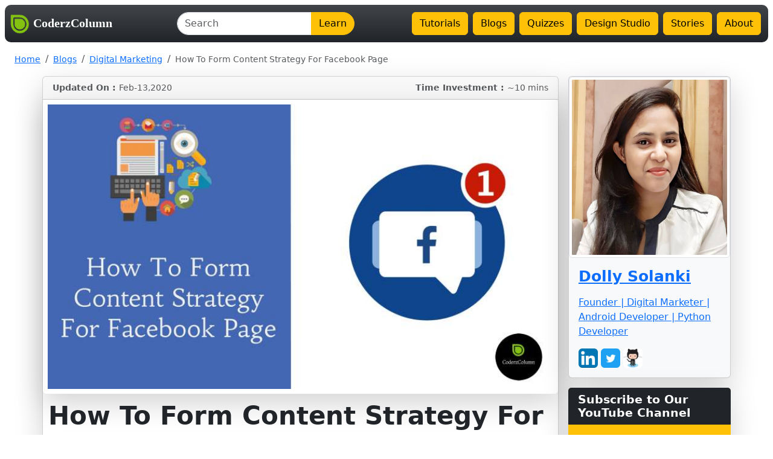

--- FILE ---
content_type: text/html; charset=utf-8
request_url: https://coderzcolumn.com/blogs/digital-marketing/how-to-form-content-strategy-for-facebook-page
body_size: 11486
content:
<!DOCTYPE html>
<html lang="en">

<head>
    <meta charset="UTF-8">
    <title>How To Form Content Strategy For Facebook Page</title>
    
    <!--<link rel="preconnect" href="https://stackpath.bootstrapcdn.com">-->
    <link rel="preconnect" href="https://storage.googleapis.com">
    <!--<link rel="preconnect" href="https://code.jquery.com">-->
    <link rel="preconnect" href="https://pagead2.googlesyndication.com">
    
    <!--<link rel="dns-prefetch" href="https://stackpath.bootstrapcdn.com">-->
    <link rel="dns-prefetch" href="https://storage.googleapis.com">
    <!--<link rel="dns-prefetch" href="https://code.jquery.com">-->
    <link rel="dns-prefetch" href="https://pagead2.googlesyndication.com">

    <!-- jQuery library -->
    <!--<script src="https://code.jquery.com/jquery-3.4.1.slim.min.js" integrity="sha384-J6qa4849blE2+poT4WnyKhv5vZF5SrPo0iEjwBvKU7imGFAV0wwj1yYfoRSJoZ+n" crossorigin="anonymous"></script>-->

    <!-- Latest compiled and minified CSS -->
    <!--<link rel="stylesheet" href="https://stackpath.bootstrapcdn.com/bootstrap/4.4.1/css/bootstrap.min.css" integrity="sha384-Vkoo8x4CGsO3+Hhxv8T/Q5PaXtkKtu6ug5TOeNV6gBiFeWPGFN9MuhOf23Q9Ifjh" crossorigin="anonymous">-->
    <!--<link rel="preload" as="style" href="https://stackpath.bootstrapcdn.com/bootstrap/4.4.1/css/bootstrap.min.css" integrity="sha384-Vkoo8x4CGsO3+Hhxv8T/Q5PaXtkKtu6ug5TOeNV6gBiFeWPGFN9MuhOf23Q9Ifjh" crossorigin="anonymous">-->

    <!-- Popper JS -->
    <!--<script async defer src="https://cdn.jsdelivr.net/npm/popper.js@1.16.0/dist/umd/popper.min.js" integrity="sha384-Q6E9RHvbIyZFJoft+2mJbHaEWldlvI9IOYy5n3zV9zzTtmI3UksdQRVvoxMfooAo" crossorigin="anonymous"></script>-->

    <!-- Latest compiled JavaScript -->
    <!--<script async src="https://stackpath.bootstrapcdn.com/bootstrap/4.4.1/js/bootstrap.min.js" integrity="sha384-wfSDF2E50Y2D1uUdj0O3uMBJnjuUD4Ih7YwaYd1iqfktj0Uod8GCExl3Og8ifwB6" crossorigin="anonymous"></script>-->
    <link href="https://cdn.jsdelivr.net/npm/bootstrap@5.3.2/dist/css/bootstrap.min.css" rel="stylesheet" integrity="sha384-T3c6CoIi6uLrA9TneNEoa7RxnatzjcDSCmG1MXxSR1GAsXEV/Dwwykc2MPK8M2HN" crossorigin="anonymous">

    <!--Start of Jupyter Notebook scripts -->
    <link rel="stylesheet" type="text/css" href="https://storage.googleapis.com/coderzcolumn/static/blogs/coderzcolumn.css">
    <!--<link rel="preload" as="style" type="text/css" href="https://storage.googleapis.com/coderzcolumn/static/blogs/coderzcolumn.css">-->

    <!-- Lazyload Images -->
    <script src="https://storage.googleapis.com/coderzcolumn/static/blogs/lazysizes.min.js" async></script>

    <!-- Global site tag (gtag.js) - Google Analytics -->
    <script async src="https://www.googletagmanager.com/gtag/js?id=UA-131546869-1"></script>
    <script>
      window.dataLayer = window.dataLayer || [];
      function gtag(){dataLayer.push(arguments);}
      gtag('js', new Date());

      gtag('config', 'UA-131546869-1');
    </script>
    
    <meta name="viewport" content="width=device-width, initial-scale=1, shrink-to-fit=no">

    <!-- Title bar icon -->
    <link rel="shortcut icon" href="https://storage.googleapis.com/coderzcolumn/static/blogs/favicon.png" type="image/png">

    <script async src="https://pagead2.googlesyndication.com/pagead/js/adsbygoogle.js?client=ca-pub-8778831309405678"
     crossorigin="anonymous"></script>

    

<script type="application/ld+json">
    {
      "@context": "https://schema.org/",
      "@type": "HowTo",
      "name": "How To Form Content Strategy For Facebook Page",
      "url":"https://coderzcolumn.com/blogs/digital-marketing/how-to-form-content-strategy-for-facebook-page",
      "description": "Facebook is an online platform for business and budding entrepreneurs to start a social marketing campaign. You should follow a unique content strategy to build a brand on the Facebook page.",
      "image": "https://storage.googleapis.com/coderzcolumn/static/blogs/digital_marketing/How%20To%20Form%20Content%20Strategy%20For%20Facebook%20Page.jpg",
      "totalTime": "PT3M",
      "supply": [
        {
          "@type": "HowToSupply",
          "name": "Content Strategy"
        }
       ],
      "tool": [
        {
          "@type": "HowToTool",
          "name": "Content Strategy"
        }
        ],
       "step": [{
            "@type": "HowToStep",
            "text": "Focus on your basic requirements such as Target audience, competitors, brand reach to form a perfect content strategy for Facebook Page.",
            "image": "https://storage.googleapis.com/coderzcolumn/static/blogs/digital_marketing/How%20To%20Form%20Content%20Strategy%20For%20Facebook%20Page.jpg",
            "name": "How To Form Content Strategy For Facebook Page",
            "url": "https://coderzcolumn.com/blogs/digital-marketing/how-to-form-content-strategy-for-facebook-page"
          },{
            "@type": "HowToStep",
            "text": "Planning your content strategy. You should have a creative post, a/b testing and scheduling post on Facebook Page",
            "image": "https://storage.googleapis.com/coderzcolumn/static/blogs/digital_marketing/How%20To%20Form%20Content%20Strategy%20For%20Facebook%20Page.jpg",
            "name": "How To Form Content Strategy For Facebook Page",
            "url": "https://coderzcolumn.com/blogs/digital-marketing/how-to-form-content-strategy-for-facebook-page"
          }]
    }
</script>

</head>
<body>

<nav class="navbar navbar-expand-sm bg-dark bg-gradient navbar-dark m-0 mx-auto p-2" style="max-width:2000px; border-radius: 10px;">
    <!--<div class="container-fluid m-0 p-0">-->
        <a class="navbar-brand" href="/" data-bs-toggle="tooltip" title="Developed for Developers by Developer for the betterment of Development">
            <img src="https://storage.googleapis.com/coderzcolumn/static/blogs/cc.png" alt="CoderzColumn" style="width:33px;height:33px;"/>
            <font face="georgia" style="Apple Chancery"><strong>CoderzColumn</strong></font>
        </a>
        <button class="navbar-toggler" type="button" data-bs-toggle="collapse" data-bs-target="#navbarToggler" aria-controls="navbarToggler" aria-expanded="false" aria-label="Toggle navigation">
            <span class="navbar-toggler-icon"></span>
          </button>
         <div class="collapse navbar-collapse" id="navbarToggler">
         <div class="mx-auto">
            <form class="d-flex" action="/search/" method="post">
                <input type="hidden" name="csrfmiddlewaretoken" value="gRbNkM1bynXYT5ll8hkXe6exgYDkYVaO09DrI8rvPNZf8w39I6M1KXpZQab9evAh">
                <div class="input-group">
                    <input class="form-control" type="text" placeholder="Search" id="search_query" name="search_query" aria-label="Search" aria-describedby="search-btn" style="border-radius:20px 0 0 20px;">
                    <button class="btn btn-warning" type="submit" id="search-btn"  style="border-radius:0 20px 20px 0;">Learn</button>
                </div>
            </form>
        </div>
         <ul class="navbar-nav">
            <!--<li class="navbar-nav">
                <a class="nav nav-link" href="/howto/">HowTos</a>
            </li>-->
            <li class="nav-item">
                <a class="btn btn-warning m-1"  href="/tutorials/" id="tutorials_home" data-bs-toggle="" title="CoderzColumn Tutorials">Tutorials</a>
            </li>
            <!--<li class="nav-item">
                <a class="nav nav-link" href="/researchpapers/">Research Papers</a>
            </li>-->
            <li class="nav-item">
                <a class="btn btn-warning m-1" href="/blogs/" id="blogs_home" data-bs-toggle="" title="CoderzColumn Blogs">Blogs</a>
            </li>
            <li class="nav-item">
                <a class="btn btn-warning m-1" href="/quizzes/" id="quiz_home" data-bs-toggle="" title="CoderzColumn Quizzes">Quizzes</a>
            </li>
            <li class="nav-item">
                <a class="btn btn-warning m-1" href="/design-studio" id="design_studio_home" data-bs-toggle="" title="CoderzColumn Design Studio">Design Studio</a>
            </li>
            <li class="nav-item">
                <a class="btn btn-warning m-1" href="/web-stories/" id="story_home" data-bs-toggle="" title="CoderzColumn Stories">Stories</a>
            </li>
            <li class="nav-item">
                <a class="btn btn-warning m-1" href="/about/" data-bs-toggle="tooltip" title="About CoderzColumn">About</a>
            </li>
            <!--<li class="nav-item">
                <a class="btn btn-sm btn-warning m-1" href="/contact-us" data-bs-toggle="tooltip" title="Contact CoderzColumn">Contact Us</a>
            </li>-->
            <!--<li class="nav-item">
                <a class="nav-link" href="/donate/" data-bs-toggle="tooltip" title="Help Us Grow">Donate</a>
            </li>-->
            <!---->

            <!---->
        </ul>
         </div>
</nav>
<!--<div class="mt-1 mb-5 ml-0 mr-0 p-0">-->
    

<nav aria-label="breadcrumb" class="mx-auto" style="max-width:2000px;">
  <ol class="breadcrumb text-dark m-3">
      <li class="breadcrumb-item"><small><a href="/">Home</a></small></li>
      <li class="breadcrumb-item"><small><a href="/blogs/">Blogs</a></small></li>
      <li class="breadcrumb-item"><small><a href="/blogs/digital-marketing/">Digital Marketing</a></small></li>
    
      <li class="breadcrumb-item active" aria-current="page"><small>How To Form Content Strategy For Facebook Page</small></li>
  </ol>
</nav>
<div class="container mx-auto p-0 m-0">
    <div class="card-group p-0 m-0">
        <div class="col-md-9 p-0 m-0">
            <div class='card shadow-lg text-dark mb-3' style="min-width:18rem;">
                <div class="card-header">
                <small class="text-muted float-start"><b>Updated On : </b>Feb-13,2020</small>
                <small class="text-muted float-end"><b>Time Investment : </b>~10 mins</small>
                </div>
                <div class="card-body font-weight-light text-justify p-0">
                    <img class="rounded p-2 shadow-lg card-img lazyload" data-src="https://storage.googleapis.com/coderzcolumn/static/blogs/digital_marketing/How%20To%20Form%20Content%20Strategy%20For%20Facebook%20Page.jpg" src="https://storage.googleapis.com/coderzcolumn/static/blogs/default_blurr.jpg" alt="How To Form Content Strategy For Facebook Page" style="min-height:160px; max-height:550px;"/>

                    <!-- Insert jupyter notebook html content in card-body div tag start-->
                    


<div>
<div class="text_cell_render border-box-sizing rendered_html">
<h1 id="How-To-Form-Content-Strategy-For-Facebook-Page">How To Form Content Strategy For Facebook Page<a class="anchor-link" href="#How-To-Form-Content-Strategy-For-Facebook-Page">¶</a></h1><p>We all know that Facebook is one of the most popular social media platforms. In the technological world, Facebook has given a remarkable performance. But Facebook is not just a social media platform where you can share pictures and send messages to your contacts, it has become a marketplace. With loads and loads of features added regularly to make the best user experience across the globe. Facebook gives us constant user growth by adapting to the network paradigm shift towards more engaging content.</p>
<p>With this, Facebook has given a platform for business and budding entrepreneurs to start a social marketing campaign. But sending your message to the customers you need the right content strategy in place.</p>
<p>For building a brand you cannot just log in and post whatever you wish to say. You need a plan to carefully and continuously build s strategy.</p>
<p>For creating content on Facebook, you should establish your goals, research your target audience, competitions and create a content strategy based on rigorous analysis. We at CoderzColumn will help you form a better content that will engage more and more users.</p>
<p>Let’s refer to this step by step guide.</p>
<h3 id="Focus-On-Your-Basics!">Focus On Your Basics!<a class="anchor-link" href="#Focus-On-Your-Basics!">¶</a></h3><p>Before you start working on any other aspect, you need to look for your</p>
<ul>
<li>Target Audience</li>
<li>Current Analysis Of Your Brand</li>
<li>Brand Reach</li>
<li>Marketing Message</li>
<li>Current Competitions</li>
<li>Goals</li>
</ul>
<p>Let’s understand all the above points</p>
<p><strong>1. Target Audience</strong></p>
<p>The literal meaning of the term varies from industry to industry. People tend to have their personal idea of their target audience. It is the group of individuals who share common likes, have certain cultural aspects that make them inclined towards a particular product or service.</p>
<p><strong>2. Current Analysis Of Your Brand</strong></p>
<p>If you wish to succeed in your content strategy, you must have a clear vision of your brand. You should know about the business work, goals, mission and vision.</p>
<p>You might think research as not a fun activity but it is the most crucial part and also the foundation of content strategy.</p>
<p><strong>3. Marketing Message &amp; Brand Reach</strong></p>
<p>Facebook helps all marketers to increase their brand reach and recognition. But for this, you must keep your content strategies within boundaries defined by your brand. Make it look genuine and not fake. People are looking up to by reading your message. Your message should be brand specific and not at all generic. Make sure that your priority is to build the potential of your content and not just getting likes.</p>
<p><strong>4. Current Competitors</strong></p>
<p>This is something that is generally overlooked by most of the individuals. It is very important to keep track of what your competitors are doing. You must have a list of current competitors and analyze what they are working on. With this, you would know what kind of content works in the niche market and what doesn’t. Moreover, you will be able to tap into the existing target audience and start your marketing.</p>
<p><strong>5. Working On Your Goals:</strong></p>
<p>While you are planning your campaign the most basic thing is to establish some goals. Your goals can be specific, related to some product or services, short-term, long-term or self-motivating. But make sure that all the goals that you create for yourself are achievable. This, in turn, will help you to focus on the numbers that point toward steady growth. Consistence, Persistance, Constant Growth are key to success.</p>
<h3 id="Planning-Out-Your-Content-Strategy-Plan">Planning Out Your Content Strategy Plan<a class="anchor-link" href="#Planning-Out-Your-Content-Strategy-Plan">¶</a></h3><p>This is considered to be the most important step in Facebook.</p>
<p><strong>1. Check out the work of the best brand on Facebook:</strong> While you are observing different Facebook Brand pages or Group you get an idea of what is making them so successful. In addition, you would also get the idea to work on your Facebook Business Page. By observation and analysis, you also get to know about their mistakes and you can avoid them in your content.</p>
<p><strong>2. Try Out A/B Testing With Your Content:</strong> Basically, if put in simple words you need to examine the performance of your post or content. Post your content and note down what type of content is receiving more engagement. You must pinpoint the highest as well as lowest-performing post and see what people like and what they don’t like.</p>
<p><strong>3. Creative Posting:</strong> Facebook provides you plenty of features to try out with your content. There are photo album, carousel, creating a canvas, creating Slideshare, uploading videos, creating polls, and many more. You have the privilege to try and test all the features. The performance of each featured post will provide an insight into what works with your target audience.</p>
<p><strong>4. Schedule Your Post According To The Most Favorable Time</strong> To know when your fans and followers are most active during the entire day. Also, see to it that which days of the week are giving you more reach and engagement. This can be analyzed with the help of Facebook Insight.</p>
<div class="alert alert-success">
<strong>Recommended For You!</strong>
<a href="https://coderzcolumn.com/blogs/digital-marketing/how-to-use-facebook-insights-for-improving-engagement">How To Use Facebook Insights For Improving Engagement</a>
</div><p>So your workload would be reduced by 50% and efficiency would be doubled. <a href="https://coderzcolumn.com/tutorials/digital-marketing/how-to-schedule-a-post-on-facebook">Learn How To Schedule Post On Facebook Page</a>. Scheduling your content on Facebook Page will help you to know the most suitable time interval when your post can give you good performance.</p>
<p>Be Ready With Your Content In Advance. Working in advance always has an advantage over working on time. In case if you are unable to complete your promotional content then you might end up in a messed up work. So it is always better to work out your content beforehand.</p>
</div>
</div>


                    <small class="text-muted float-end p-2">
                        <a href="#" class="card-link text-dark" data-bs-toggle="modal" data-bs-target="#modal11">
                            <img class="rounded-circle border-primary lazyload" data-src="https://storage.googleapis.com/coderzcolumn/static/blogs/dolly%20solanki.jpg" alt="Dolly Solanki" style="width:50px;height:50px;">&nbsp;Dolly Solanki
                        </a>
                    </small>
                    <div class="modal fade" id="modal11">
                                    <div class="modal-dialog modal-dialog-centered">
                                          <div class="modal-content">
                                              <div class="modal-header">
                                                  <h4 class="modal-title">Dolly Solanki</h4>
                                                  <button type="button" class="btn-close" data-bs-dismiss="modal" aria-label="Close">&times;</button>
                                              </div>
                                                <div class="modal-body">
                                                    <img class="rounded-circle lazyload img-thumbnail d-flex mx-auto" data-src="https://storage.googleapis.com/coderzcolumn/static/blogs/dolly%20solanki.jpg" alt="Dolly Solanki" style="width:150px;height:150px;">
                                                    <p class="card-text"><b>Intro:   </b><small>Founder | Digital Marketer  | Android Developer | Python Developer</small></p>
                                                    <p class="card-text text-justify"><b>About:   </b><small>Dolly S. Solanki, a Digital Marketer by profession, has in-depth knowledge in SEO, SMM, Content Marketing, Local SEO, and Mobile SEO. Dolly has extensive experience handling domestic and on-site clients meticulously and managing their websites. Moreover, at CoderzColumn, all your digital marketing queries will be resolved within the shortest time span. If you want to improve the ranking of your website through organic ways, Dolly is here to help you.<br/><br/>Apart from Digital Marketing, she has hands-on experience developing WordPress, Magento, and Opencart websites. Understanding the client's requirements and providing a full-fledged website is her forte.<br/><br/>She has not limited herself to digital marketing and website development, but diversifies her skills in the field of Data Science and Data Visualization. She has also posted various Python and Data Visualization tutorials/blogs on the CoderzColumn platform.</small></p>
                                                    <p class="card-text"><b>Contact: </b><small>dollyborade07@gmail.com</small></p>
                                                    <p class="card-text">
                                                        <a href="https://www.linkedin.com/in/dolly-borade/" target="_blank"><img class="rounded lazyload" data-src="https://storage.googleapis.com/coderzcolumn/static/blogs/linkedin.png" style="height:32px;width:32px;"></a>
                                                        <!--<a href="https://www.facebook.com/dolly.borade" target="_blank"><img class="rounded" src="https://storage.googleapis.com/coderzcolumn/static/blogs/fb.png" style="height:32px;width:32px;"></a>-->
                                                        <a href="https://twitter.com/dolly7293" target="_blank"><img class="rounded lazyload" data-src="https://storage.googleapis.com/coderzcolumn/static/blogs/twitter.png" style="height:32px;width:32px;"></a>
                                                        <a href="https://github.com/dolly-07" target="_blank"><img class="rounded lazyload" data-src="https://storage.googleapis.com/coderzcolumn/static/blogs/github.png" style="height:32px;width:32px;"></a>
                                                    </p>
                                                </div>
                                            <div class="modal-footer">
                                                <button type="button" class="btn btn-success" data-bs-dismiss="modal">Close</button>
                                            </div>
                                          </div>
                                    </div>
                                </div>
                    </br></br>

                    <div class="m-3">
                        <h2><img class="lazyload rounded-circle" data-src="https://storage.googleapis.com/coderzcolumn/static/blogs/comment.jpg">&nbsp;Want to Share Your Views? Have Any Suggestions?</h2>
                        <p>If you want to
                        <ul>
                            <li>provide some suggestions on topic</li>
                            <li>share your views</li>
                            <li>include some details in tutorial</li>
                            <li>suggest some new topics on which we should create tutorials/blogs</li>
                        </ul>

                        Please feel free to comment below or contact us at <strong>coderzcolumn07@gmail.com</strong>.
                        We appreciate and value your feedbacks. <!--You can also support us with a small contribution by clicking <a href="/donate/"><strong>HERE</strong></a>.-->
                        </p>
                    </div>

                    
                    <div class="m-3">
                        <h3>Want to Get your Website on the First Page of Google SERP?</h3>
                        <p>
                        Reach out to <a href="https://coderzcolumn.com/blogs/digital-marketing/">CoderzColumn's digital marketer</a> Dolly Solanki (dollyborade07@gmail.com). We can help you get a better ranking for your website.
                        </p>
                    </div>
                    </br>
                    
                    </br>
                </div>
                <div class="card-footer">
                <!--<small class="text-muted float-start"><b>Published On : </b>Feb 13,2020</small>-->
                <small class="text-muted">
                    <img src="https://storage.googleapis.com/coderzcolumn/static/blogs/tag.png" style="height:20px;width:21px;" data-bs-toggle="tooltip" title="content-strategy, digital-marketing, fb, facebook, facebook-marketing" alt="Tags"/><b>&nbsp;content-strategy, digital-marketing, fb, facebook, facebook-marketing</b>
                </small>
            </div>
            </div>
            <!-- Disqus Comments code starts -->
            <!--<div class='card shadow-lg bg-dark mb-3' style="min-width:18rem;" data-hj-allow-iframe="">
                <div class="card-body">
                    <style type="text/css">
                        #disqus_thread a:link { color: #f0ad4e; font-weight: bold; }
                        #disqus_thread a:visited { color: #f0ad4e; font-weight: bold; }
                        #disqus_thread a:hover { color: #f0ad4e; font-weight: bold; }
                        #disqus_thread a:active { color: #f0ad4e; font-weight: bold; }
                    </style>
                <div id="disqus_thread"></div>
                <script>

                /**
                *  RECOMMENDED CONFIGURATION VARIABLES: EDIT AND UNCOMMENT THE SECTION BELOW TO INSERT DYNAMIC VALUES FROM YOUR PLATFORM OR CMS.
                *  LEARN WHY DEFINING THESE VARIABLES IS IMPORTANT: https://disqus.com/admin/universalcode/#configuration-variables*/

                var disqus_config = function () {
                this.page.url = "https://coderzcolumn.com/blogs/digital-marketing/how-to-form-content-strategy-for-facebook-page";  // Replace PAGE_URL with your page's canonical URL variable
                this.page.identifier = "how-to-form-content-strategy-for-facebook-page"; // Replace PAGE_IDENTIFIER with your page's unique identifier variable
                };

                (function() { // DON'T EDIT BELOW THIS LINE
                var d = document, s = d.createElement('script');
                s.src = 'https://coderzcolumn.disqus.com/embed.js';
                s.async = true;
                s.setAttribute('data-timestamp', +new Date());
                (d.head || d.body).appendChild(s);
                })();
                </script>
                <noscript>Please enable JavaScript to view the <a href="https://disqus.com/?ref_noscript">comments powered by Disqus.</a></noscript>
                </div>
            </div>-->
            <!-- Disqus Comments Code ends -->

        </div>
        <div class="col-md-3">
        
            <div class="card bg-light shadow-lg mb-3 ms-3" style="min-width:15rem;">
                <img height="300" style="min-height:300px;" class="img-thumbnail lazyload" data-src="https://storage.googleapis.com/coderzcolumn/static/blogs/dolly%20solanki.jpg" alt="Dolly Solanki">
                <a href="#" class="card-link" data-bs-toggle="modal" data-bs-target="#modal11">
                    <h3 class="m-3 mb-3 p-0">Dolly Solanki</h3>
                    <p class="m-3 mt-0">Founder | Digital Marketer  | Android Developer | Python Developer</p>
                </a>
                <p class="ms-3">
                    <a href="https://www.linkedin.com/in/dolly-borade/" target="_blank"><img class="rounded lazyload" data-src="https://storage.googleapis.com/coderzcolumn/static/blogs/linkedin.png" style="height:32px;width:32px;"></a>
                    <a href="https://twitter.com/dolly7293" target="_blank"><img class="rounded lazyload" data-src="https://storage.googleapis.com/coderzcolumn/static/blogs/twitter.png" style="height:32px;width:32px;"></a>
                    <a href="https://github.com/dolly-07" target="_blank"><img class="rounded lazyload" data-src="https://storage.googleapis.com/coderzcolumn/static/blogs/github.png" style="height:32px;width:32px;"></a>
                </p>
            </div>

            <div class="card bg-warning shadow-lg mb-3 border-0 ms-3" style="min-width:15rem;">
                <div class="card-header bg-dark text-white">
                    <h4 class="card-title p-0 m-0">Subscribe to Our YouTube Channel</h4>
                </div>
                <div class="card-body">
                    <a class="text-danger" href="https://www.youtube.com/@CoderzColumn?sub_confirmation=1" target="_blank"><img class="lazyload" data-src="https://storage.googleapis.com/coderzcolumn/static/blogs/youtube_logo.png" alt="YouTube SubScribe"/></a>
                </div>
            </div>

            <!--<div class="card shadow-lg text-dark bg-warning border-0 mb-3 ms-3" style="min-width:15rem;">
                <div class="card-header bg-dark text-white">
                    <h4 class="card-title p-0 m-0">Popular Digital Marketing Blogs</h4>
                </div>
                <div class="card-body">
                    
                    <a class="card-link text-dark" href="/blogs/digital-marketing/hagakure-method-for-google-ads-management" data-bs-toggle="tooltip" title="Hagakure Method For Google Ads Management"><small><strong>1.</strong> Hagakure Method For Google Ads Management</small></a></br>
                    
                    <a class="card-link text-dark" href="/blogs/digital-marketing/seo-tips-tricks-google-search-console" data-bs-toggle="tooltip" title="SEO Tips And Tricks - Google Search Console"><small><strong>2.</strong> SEO Tips And Tricks - Google Search Console</small></a></br>
                    
                    <a class="card-link text-dark" href="/blogs/digital-marketing/facebook-ads-not-converting-how-to-fix" data-bs-toggle="tooltip" title="Why Your Facebook Ads Are Not Converting And How to Fix Them Today"><small><strong>3.</strong> Why Your Facebook Ads Are Not Converting And How to Fix Them Today</small></a></br>
                    
                    <a class="card-link text-dark" href="/blogs/digital-marketing/coderzcolumn-newsletter-march" data-bs-toggle="tooltip" title="CoderzColumn Newsletter | March"><small><strong>4.</strong> CoderzColumn Newsletter | March</small></a></br>
                    
                    <a class="card-link text-dark" href="/blogs/digital-marketing/how-ai-is-killing-blog-monitization" data-bs-toggle="tooltip" title="How AI is Killing Blog Monetization"><small><strong>5.</strong> How AI is Killing Blog Monetization</small></a></br>
                    

                </div>
            </div>-->

            <div class="card shadow-lg text-dark bg-warning border-0 mb-3 ms-3" style="min-width:15rem;">
                <div class="card-header bg-dark text-white">
                    <h4 class="card-title p-0 m-0">Blog Categories</h4>
                </div>
                <div class="card-body">
                    
                    <a class="card-link text-dark" href="/blogs/android/">Android (5)</a></br>
                    
                    <a class="card-link text-dark" href="/blogs/artificial-intelligence/">Artificial Intelligence (12)</a></br>
                    
                    <a class="card-link text-dark" href="/blogs/blockchain/">Blockchain (16)</a></br>
                    
                    <a class="card-link text-dark" href="/blogs/data-science/">Data Science (1)</a></br>
                    
                    <a class="card-link text-dark" href="/blogs/machine-learning/">Machine Learning (2)</a></br>
                    
                    <a class="card-link text-dark" href="/blogs/python/">Python (5)</a></br>
                    
                </div>
            </div>

            
                <div class="mb-3" style="min-height:250px;">
                    <script async src="https://pagead2.googlesyndication.com/pagead/js/adsbygoogle.js?client=ca-pub-8778831309405678"
                         crossorigin="anonymous"></script>
                    <!-- Blog Sidebar 1 -->
                    <ins class="adsbygoogle"
                         style="display:block"
                         data-ad-client="ca-pub-8778831309405678"
                         data-ad-slot="9066927886"
                         data-ad-format="auto"
                         data-full-width-responsive="true"></ins>
                    <script>
                         (adsbygoogle = window.adsbygoogle || []).push({});
                    </script>
                </div>
            

            <!-- Begin Mailchimp Signup Form -->
            <div id="mc_embed_signup" class="card shadow-lg text-dark bg-warning border-0 mb-3 ms-3" style="min-width:15rem;">
                <div class="card-header bg-dark text-white">
                    <h4 class="card-title p-0 m-0">Newsletter Subscription</h4>
                </div>
                <div class="card-body">
                    <form action="https://coderzcolumn.us4.list-manage.com/subscribe/post?u=96eb39ca3336600cfc00a35a0&amp;id=0a8d95a8f1" method="post" id="mc-embedded-subscribe-form" name="mc-embedded-subscribe-form" class="validate" target="_blank" novalidate>
                        <input type="email" value="" name="EMAIL" class="form-control form-control-sm" placeholder="Email Address" required>
                        <!-- real people should not fill this in and expect good things - do not remove this or risk form bot signups-->
                        <div style="position: absolute; left: -5000px;" aria-hidden="true"><input type="text" name="b_96eb39ca3336600cfc00a35a0_0a8d95a8f1" tabindex="-1" value=""></div>
                        <input type="submit" value="Subscribe" name="subscribe" id="mc-embedded-subscribe" class="btn btn-dark btn-block btn-sm mt-2">
                    </form>
                </div>
            </div>
            <!--End mc_embed_signup-->
            
                <!-- Advertisements Starts-->
                <script async src="https://pagead2.googlesyndication.com/pagead/js/adsbygoogle.js?client=ca-pub-8778831309405678"
                     crossorigin="anonymous"></script>
                <!-- Blog Sidebar 2 -->
                <ins class="adsbygoogle"
                     style="display:block"
                     data-ad-client="ca-pub-8778831309405678"
                     data-ad-slot="4744539491"
                     data-ad-format="auto"
                     data-full-width-responsive="true"></ins>
                <script>
                     (adsbygoogle = window.adsbygoogle || []).push({});
                </script>
                <!-- Advertisements Ends -->
            

        </div>
    </div>
</div>


<!--</div>-->
<nav class="navbar navbar-dark bg-dark bg-gradient m-0 mx-auto p-3" style="max-width:2000px; border-radius: 10px;">
    <div class="container-fluid m-0 p-0">
        <div class="row m-0 p-0">
            <div class="col-4 m-0 p-0 justify-content-around mb-2" style="min-width:18rem;">
            <h6 class="text-white pb-1 m-0">Overview</h6>
            <p class="text-white p-0 m-0"><small class="align-self-stretch">CoderzColumn is a place developed for the betterment of development.
            We provide a versatile platform to learn & code in order to provide an opportunity of self-improvement to aspiring learners.</small></p>
            </div>
            <div class="col-2 m-0 p-0 mb-2" style="min-width:10rem;">
            <h6 class="text-white m-0 pb-1">Products & Services</h6>
            <ul class="navbar-nav flex-column m-0 p-0">
              <!--<li class="navbar-nav nav-item"><a href="#!" class="nav-link p-0 m-0"><small>ResearchPapers</small></a></li>-->
              <li class="nav-item"><a href="/blogs/" class="nav-link p-0 m-0"><small>Blogs</small></a></li>
              <li class="nav-item"><a href="/tutorials/" class="nav-link p-0 m-0"><small>Tutorials</small></a></li>
              <!--<li class="nav-item"><a href="#" class="nav-link p-0 m-0"><small>Research Papers</small></a></li>-->
              <!--<li class="navbar-nav nav-item"><a href="/howto/" class="nav-link p-0 m-0"><small>HowTos</small></a></li>-->
            </ul>
            </div>
            <div class="col-2 m-0 p-0 mb-2" style="min-width:10rem;">
            <h6 class="text-white m-0 pb-1">Quick Links</h6>
            <ul class="navbar-nav flex-column m-0 p-0">
                <li class="nav-item"><a href="/about/" class="nav-link p-0 m-0"><small>About Us</small></a></li>
                <li class="nav-item"><a href="/contact-us" class="nav-link p-0 m-0"><small>Contact Us</small></a></li>
                <li class="nav-item"><a href="/donate/" class="nav-link p-0 m-0"><small>Support Us</small></a></li>
            </ul>
            </div>
            <div class="col-2 m-0 p-0 mb-2" style="min-width:10rem;">
            <h6 class="text-white m-0 pb-1">Useful links</h6>
            <ul class="navbar-nav flex-column m-0 p-0">
              <li class="nav-item"><a href="/terms-and-conditions" class="nav-link p-0 m-0"><small>Terms & Conditions</small></a></li>
              <li class="nav-item"><a href="/privacy-policy" class="nav-link p-0 m-0"><small>Privacy Policy</small></a></li>
            </ul>
            </div>
            <div class="col-2 navbar-nav text-white" style="min-width:10rem;">
            <h6 class="text-white m-0 pb-1">© 2026 Copyright:</h6>
            <ul class="navbar-nav flex-column m-0 p-0">
                <li class="nav-item m-0 p-0">
                    <a href="/" class="nav-link p-0 m-0"><small>coderzcolumn.com</small></a>
                </li>
                <li class="nav-item m-0 p-0">
                    <div class="float-start text-dark mt-2">
                        <a href="https://www.youtube.com/@CoderzColumn" target="_blank" rel="noreferrer">
                            <img class="rounded lazyload" data-src="https://storage.googleapis.com/coderzcolumn/static/blogs/youtube.jpg" alt="YouTube" style="height:28px;width:35px;"/>
                        </a>
                        <a href="https://www.linkedin.com/company/coderzcolumn" target="_blank" rel="noreferrer">
                            <img class="rounded lazyload" data-src="https://storage.googleapis.com/coderzcolumn/static/blogs/linkedin.png" alt="LinkedIn" style="height:28px;width:28px;"/>
                        </a>
                        <a href="https://www.facebook.com/coderzcolumn/" target="_blank" rel="noreferrer">
                            <img class="rounded lazyload" data-src="https://storage.googleapis.com/coderzcolumn/static/blogs/fb.png" alt="Facebook" style="height:28px;width:28px;"/>
                        </a>
                        <a href="https://twitter.com/CoderzColumn" target="_blank" rel="noreferrer">
                            <img class="rounded lazyload" data-src="https://storage.googleapis.com/coderzcolumn/static/blogs/twitter.png" alt="Twitter" style="height:28px;width:28px;"/>
                        </a>
                        <a href="https://www.instagram.com/coderzcolumn/" target="_blank" rel="noreferrer">
                            <img class="rounded lazyload" data-src="https://storage.googleapis.com/coderzcolumn/static/blogs/insta.png" alt="Google" style="height:28px;width:28px;"/>
                        </a>
                        <a href="https://coderzcolumn.quora.com/" target="_blank" rel="noreferrer">
                            <img class="rounded lazyload" data-src="https://storage.googleapis.com/coderzcolumn/static/blogs/quora.png" alt="Quora" style="height:28px;width:28px;"/>
                        </a>
                        <a href="https://www.reddit.com/r/PeopleOfCoderzColumn/comments/umn7md/people_of_coderzcolumn_welcome_to_our_community/" target="_blank" rel="noreferrer">
                            <img class="rounded lazyload" data-src="https://storage.googleapis.com/coderzcolumn/static/blogs/reddit.jpg" alt="Reddit" style="height:28px;width:28px;"/>
                        </a>
                    </div>
                </li>
            </ul>
        </div>
      </div>
    </div>

</nav>

<script src="https://cdn.jsdelivr.net/npm/bootstrap@5.3.2/dist/js/bootstrap.bundle.min.js" integrity="sha384-C6RzsynM9kWDrMNeT87bh95OGNyZPhcTNXj1NW7RuBCsyN/o0jlpcV8Qyq46cDfL" crossorigin="anonymous"></script>
</body>
</html>


--- FILE ---
content_type: text/html; charset=utf-8
request_url: https://www.google.com/recaptcha/api2/aframe
body_size: 269
content:
<!DOCTYPE HTML><html><head><meta http-equiv="content-type" content="text/html; charset=UTF-8"></head><body><script nonce="2kLfRHWQ04X_0lWa8Oy3Pg">/** Anti-fraud and anti-abuse applications only. See google.com/recaptcha */ try{var clients={'sodar':'https://pagead2.googlesyndication.com/pagead/sodar?'};window.addEventListener("message",function(a){try{if(a.source===window.parent){var b=JSON.parse(a.data);var c=clients[b['id']];if(c){var d=document.createElement('img');d.src=c+b['params']+'&rc='+(localStorage.getItem("rc::a")?sessionStorage.getItem("rc::b"):"");window.document.body.appendChild(d);sessionStorage.setItem("rc::e",parseInt(sessionStorage.getItem("rc::e")||0)+1);localStorage.setItem("rc::h",'1769763814299');}}}catch(b){}});window.parent.postMessage("_grecaptcha_ready", "*");}catch(b){}</script></body></html>

--- FILE ---
content_type: text/css
request_url: https://storage.googleapis.com/coderzcolumn/static/blogs/coderzcolumn.css
body_size: 1761
content:
.highlight .hll{background-color:#ffffcc}
.highlight{background:#f7f7f7; padding:5px; margin-top:3px; margin-bottom:3px;}
.highlight .c{color:#408080;font-style:italic}
.highlight .err{border:1px solid #FF0000}
.highlight .k{color:#008000;font-weight:bold}
.highlight .o{color:#666666}
.highlight .ch{color:#408080;font-style:italic}
.highlight .cm{color:#408080;font-style:italic}
.highlight .cp{color:#BC7A00}
.highlight .cpf{color:#408080;font-style:italic}
.highlight .c1{color:#408080;font-style:italic}
.highlight .cs{color:#408080;font-style:italic}
.highlight .gd{color:#A00000}
.highlight .ge{font-style:italic}
.highlight .gr{color:#FF0000}
.highlight .gh{color:#000080;font-weight:bold}
.highlight .gi{color:#00A000}
.highlight .go{color:#888888}
.highlight .gp{color:#000080;font-weight:bold}
.highlight .gs{font-weight:bold}
.highlight .gu{color:#800080;font-weight:bold}
.highlight .gt{color:#0044DD}
.highlight .kc{color:#008000;font-weight:bold}
.highlight .kd{color:#008000;font-weight:bold}
.highlight .kn{color:#008000;font-weight:bold}
.highlight .kp{color:#008000}
.highlight .kr{color:#008000;font-weight:bold}
.highlight .kt{color:#B00040}
.highlight .m{color:#666666}
.highlight .s{color:#BA2121}
.highlight .na{color:#7D9029}
.highlight .nb{color:#008000}
.highlight .nc{color:#0000FF;font-weight:bold}
.highlight .no{color:#880000}
.highlight .nd{color:#AA22FF}
.highlight .ni{color:#999999;font-weight:bold}
.highlight .ne{color:#D2413A;font-weight:bold}
.highlight .nf{color:#0000FF}
.highlight .nl{color:#A0A000}
.highlight .nn{color:#0000FF;font-weight:bold}
.highlight .nt{color:#008000;font-weight:bold}
.highlight .nv{color:#19177C}
.highlight .ow{color:#AA22FF;font-weight:bold}
.highlight .w{color:#bbbbbb}
.highlight .mb{color:#666666}
.highlight .mf{color:#666666}
.highlight .mh{color:#666666}
.highlight .mi{color:#666666}
.highlight .mo{color:#666666}
.highlight .sa{color:#BA2121}
.highlight .sb{color:#BA2121}
.highlight .sc{color:#BA2121}
.highlight .dl{color:#BA2121}
.highlight .sd{color:#BA2121;font-style:italic}
.highlight .s2{color:#BA2121}
.highlight .se{color:#BB6622;font-weight:bold}
.highlight .sh{color:#BA2121}
.highlight .si{color:#BB6688;font-weight:bold}
.highlight .sx{color:#008000}
.highlight .sr{color:#BB6688}
.highlight .s1{color:#BA2121}
.highlight .ss{color:#19177C}
.highlight .bp{color:#008000}
.highlight .fm{color:#0000FF}
.highlight .vc{color:#19177C}
.highlight .vg{color:#19177C}
.highlight .vi{color:#19177C}
.highlight .vm{color:#19177C}
.highlight .il{color:#666666}

body{overflow:visible;padding:8px;}

h1{font-weight: bold; font-size:42px; padding:7px 0px 12px 0px; !important;}
h2{font-weight: bold; font-size:32px; padding:7px 0px 7px 0px; !important;}
h3{font-weight: bold; font-size:25px; padding:7px 0px 7px 0px; !important;}
h4{font-weight: bold; font-size:19px; padding:5px 0px 5px 0px; !important;}
h5{font-weight: bold; font-size:16px; padding:3px 0px 3px 0px; !important;}
h6{font-weight: bold; font-size:15px; padding:3px 0px 3px 0px; !important;}

a.anchor-link:link{text-decoration:none;padding:0px 20px;visibility:hidden;}
a:hover,
a:focus{color:#23527c;text-decoration:none;}

div.input_area{border:1px solid #cfcfcf;border-radius:2px;background:#f7f7f7;line-height:1.21429em; margin:5px 0px 5px 0px;}
div.input_area > div.highlight{margin:0.4em;border:none;padding:0px;background-color:transparent;}
div.input_area > div.highlight > pre{margin:0px;border:none;padding:0px;background-color:transparent;}
div.output_scroll{height:24em;width:100%;overflow:auto;border-radius:2px;-webkit-box-shadow:inset 0 2px 8px rgba(0, 0, 0, 0.8);box-shadow:inset 0 2px 8px rgba(0, 0, 0, 0.8);display:block;}
div.output_subarea{overflow-x:auto;-webkit-box-flex:1;-moz-box-flex:1;box-flex:1;flex:1; }
div.output_subarea pre{margin:3px;padding:5px;border:0;vertical-align:baseline;color:white;background-color:black;border-radius:0; margin:5px 0px 5px 0px;}
div.output_scroll div.output_subarea{overflow-x:visible;}
div.output_text{text-align:left;color:white;line-height:1.21429em;}
div.output_latex{text-align:left;}

table{border-spacing:0; margin: 5px 0px 10px 0px;}
td,
th{padding:1; !important}
table{background-color:transparent;border-collapse:collapse; !important}
th{text-align:left;background-color:#f2f2f2; !important}
table, th, td{border:1px solid #ddd;padding:5px; !important}

code{padding:2px 4px;font-size:90%;color:#c7254e;background-color:#f9f2f4;border-radius:2px;}
img{border:0;}
img{page-break-inside:avoid;}
img{max-width:100% !important;}
img{vertical-align:middle;}
strong{font-weight:bold;}

@media screen and (max-width:768px){h1{font-size:30px !important;}
h2{font-size:26px !important;}
h3{font-size:22px !important;}
h4{font-size:18px !important;}
h5{font-size:16px !important;}
h6{font-size:16px !important;}
}
h1, h2, h3, h4, h5, h6{text-align:left;}
.h1, .h2, .h3, .h4, .h5, .h6 {font-weight: bold; !important;}
div.prompt{
    display: none;
}
div.rendered_html {
    padding: 5px 9px 5px 9px;
}
div.input_area {
    margin: 5px 9px 3px 9px;
}
div.output_subarea {
    padding: 3px 9px 3px 9px;
}

.rendered_html table {
  margin-left: auto;
  margin-right: auto;
  border: none;
  border-collapse: collapse;
  border-spacing: 0;
  color: black;
  font-size: 12px;
  table-layout: fixed;
}
.rendered_html thead {
  border-bottom: 1px solid black;
  vertical-align: bottom;
}
.rendered_html tr,
.rendered_html th,
.rendered_html td {
  text-align: right;
  vertical-align: middle;
  padding: 0.5em 0.5em;
  line-height: normal;
  white-space: normal;
  max-width: none;
  border: none;
}
.rendered_html th {
  font-weight: bold;
}
.rendered_html tbody tr:nth-child(odd) {
  background: #f5f5f5;
}
.rendered_html tbody tr:hover {
  background: rgba(66, 165, 245, 0.2);
}
.rendered_html * + table {
  margin-top: 1em;
}


.ansi-black-fg {
  color: #3E424D;
}
.ansi-black-bg {
  background-color: #3E424D;
}
.ansi-black-intense-fg {
  color: #282C36;
}
.ansi-black-intense-bg {
  background-color: #282C36;
}
.ansi-red-fg {
  color: #E75C58;
}
.ansi-red-bg {
  background-color: #E75C58;
}
.ansi-red-intense-fg {
  color: #B22B31;
}
.ansi-red-intense-bg {
  background-color: #B22B31;
}
.ansi-green-fg {
  color: #00A250;
}
.ansi-green-bg {
  background-color: #00A250;
}
.ansi-green-intense-fg {
  color: #007427;
}
.ansi-green-intense-bg {
  background-color: #007427;
}
.ansi-yellow-fg {
  color: #DDB62B;
}
.ansi-yellow-bg {
  background-color: #DDB62B;
}
.ansi-yellow-intense-fg {
  color: #B27D12;
}
.ansi-yellow-intense-bg {
  background-color: #B27D12;
}
.ansi-blue-fg {
  color: #208FFB;
}
.ansi-blue-bg {
  background-color: #208FFB;
}
.ansi-blue-intense-fg {
  color: #0065CA;
}
.ansi-blue-intense-bg {
  background-color: #0065CA;
}
.ansi-magenta-fg {
  color: #D160C4;
}
.ansi-magenta-bg {
  background-color: #D160C4;
}
.ansi-magenta-intense-fg {
  color: #A03196;
}
.ansi-magenta-intense-bg {
  background-color: #A03196;
}
.ansi-cyan-fg {
  color: #60C6C8;
}
.ansi-cyan-bg {
  background-color: #60C6C8;
}
.ansi-cyan-intense-fg {
  color: #258F8F;
}
.ansi-cyan-intense-bg {
  background-color: #258F8F;
}
.ansi-white-fg {
  color: #C5C1B4;
}
.ansi-white-bg {
  background-color: #C5C1B4;
}
.ansi-white-intense-fg {
  color: #A1A6B2;
}
.ansi-white-intense-bg {
  background-color: #A1A6B2;
}
.ansi-default-inverse-fg {
  color: #FFFFFF;
}
.ansi-default-inverse-bg {
  background-color: #000000;
}
.ansi-bold {
  font-weight: bold;
}
.ansi-underline {
  text-decoration: underline;
}
/* The following styles are deprecated an will be removed in a future version */
.ansibold {
  font-weight: bold;
}
.ansi-inverse {
  outline: 0.5px dotted;
}
/* use dark versions for foreground, to improve visibility */
.ansiblack {
  color: black;
}
.ansired {
  color: darkred;
}
.ansigreen {
  color: darkgreen;
}
.ansiyellow {
  color: #c4a000;
}
.ansiblue {
  color: darkblue;
}
.ansipurple {
  color: darkviolet;
}
.ansicyan {
  color: steelblue;
}
.ansigray {
  color: gray;
}
/* and light for background, for the same reason */
.ansibgblack {
  background-color: black;
}
.ansibgred {
  background-color: red;
}
.ansibggreen {
  background-color: green;
}
.ansibgyellow {
  background-color: yellow;
}
.ansibgblue {
  background-color: blue;
}
.ansibgpurple {
  background-color: magenta;
}
.ansibgcyan {
  background-color: cyan;
}
.ansibggray {
  background-color: gray;
}
